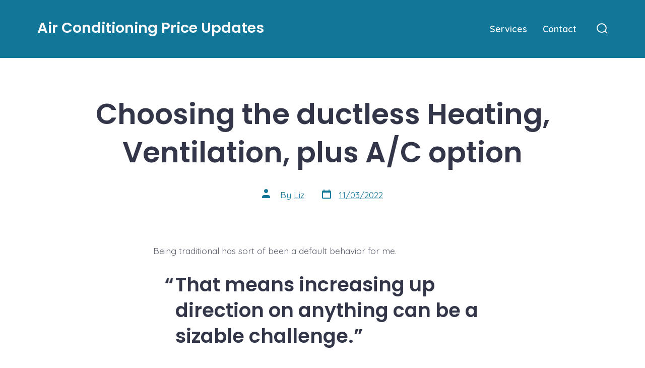

--- FILE ---
content_type: text/css
request_url: http://air-conditioners-prices.com/wp-content/themes/go/dist/css/design-styles/style-playful.min.css?ver=1.8.18
body_size: 1207
content:
:root{--go--max-width:42rem;--go--max-width--alignwide:84rem;--go--viewport-basis:950;--go--spacing--header:25;--go--spacing--horizontal:55;--go--spacing--paragraph:9;--go--color--text:#5a5d6c;--go--font-family:"Quicksand",sans-serif;--go--font-size--small:80%;--go--font-size--smallest:80%;--go--font-size:1.1rem;--go--line-height:1.8;--go-heading--button-spacing:2rem;--go-heading--color--text:#323648;--go-heading--font-family:"Poppins",sans-serif;--go-heading--font-weight:600;--go-heading--line-height:1.35;--go-heading--margin-bottom:1.75rem;--go--type-ratio:1.215;--go-caption--color--text:#858585;--go-caption--font-size:0.85rem;--go-caption--text-align:center;--go-pullquote--font-family:var(--go-heading--font-family);--go-pullquote--font-size:var(--go--type-scale-6);--go-pullquote--font-style:normal;--go-pullquote--font-weight:700;--go-outline--color--text:var(--go--color--primary);--go-selection--color--background:var(--go--color--primary);--go-button--border-radius:5px;--go-button--border-width:1px;--go-button--font-weight:600;--go-button--padding--x:1.85rem;--go-button--padding--y:1.35rem;--go-label--font-size:var(--go--font-size);--go-label--font-weight:600;--go-label--letter-spacing:var(--go-navigation--letter-spacing,normal);--go-label--margin-bottom:0.35rem;--go-label--text-transform:normal;--go-input--border-radius:5px;--go-input--border:var(--go-input--border-width,2px) var(--go-input--border-style,solid) var(--go-input--border-color,var(--go-heading--color--text));--go-input--color--text:var(--go-heading--color--text);--go-input--font-size:1.1rem;--go-input--font-weight:600;--go-input--margin-bottom:1.75rem;--go-input--padding--x:1.35rem;--go-input--padding--y:1rem;--go-input-interactive--color--text:var(--go--color--primary);--go-header--color--background:"";--go-site-title--color--text:var(--go--color--white);--go-site-title--font-size:1.4rem;--go-site-title--letter-spacing:0;--go-site-title--text-transform:none;--go-site-description--color--text:var(--go--color--white);--go-navigation--color--text:var(--go--color--white);--go-navigation--font-family:var(--go--font-family);--go-navigation--font-size:1.1rem;--go-navigation--font-weight:600;--go-navigation-mobile--font-size:1.4rem;--go-search-button--color--background-interactive:var(--go--color--primary);--go-search-button--color--background:var(--go--color--white);--go-search-button--color--text-interactive:var(--go--color--white);--go-search-button--color--text:var(--go--color--primary);--go-search-toggle--color--text:var(--go--color--white);--go-footer--color--text:var(--go--color--white);--go-footer-heading--color--text:var(--go--color--white);--go-footer-navigation--color--text:var(--go--color--white);--go-footer-3--border-color:var(--go-header--color--background);--go-footer-3--border-width:10px;--go-social--color--text:var(--go--color--white);--go-social--padding:0.5rem;--go-social--size:1.5rem;--go-meta--color--text:var(--go--color--primary);--wp-block-coblocks-accordion-item--border-color:var(--go--color--primary);--wp-block-coblocks-accordion-item--color--background:var(--go--color--tertiary);--wp-block-coblocks-services--heading--margin-bottom:1.25rem;--wp-block-coblocks-services--heading--margin-top:2rem}@media only screen and (min-width:782px){:root{--go-site-title--font-size:1.8rem;--go-social--padding:1rem}}.wp-block-coblocks-gallery-carousel .coblocks-gallery--item{transition:opacity .75s}.wp-block-coblocks-gallery-carousel .coblocks-gallery--item:not(.is-selected){opacity:.25}.wp-block-coblocks-gallery-carousel .coblocks-gallery--figure:before{display:none}.wp-block-coblocks-gallery-carousel .flickity-button,.wp-block-coblocks-gallery-carousel .flickity-button:hover{background:var(--go--color--primary)}.wp-block-coblocks-gallery-carousel .flickity-button:hover{background-color:var(--go-button-interactive--color--background,var(--go--color--secondary))}.wp-block-coblocks-gallery-carousel .flickity-prev-next-button{border-radius:var(--go-button--border-radius)}.wp-block-coblocks-gallery-carousel .flickity-button-icon{fill:var(--go--color--white)}.wp-block-separator:not(.is-style-dots){background-color:var(--go--color--secondary);background-position:50%;background-repeat:repeat-x;border:none;height:9pt;-webkit-mask-image:url(../../../dist/images/design-styles/playful/cross-stich-border.svg);mask-image:url(../../../dist/images/design-styles/playful/cross-stich-border.svg);max-width:115px!important}.wp-block-separator.is-style-dots:not(.has-text-color):before{color:var(--go--color--secondary)}.wp-block-pullquote p{margin-left:1em}.wp-block-pullquote p:before{content:"“";font-size:2em;line-height:1;position:absolute;transform:translate3d(-120%,0,0)}@media only screen and (min-width:782px){.wp-block-pullquote p:before{font-size:3em}}
